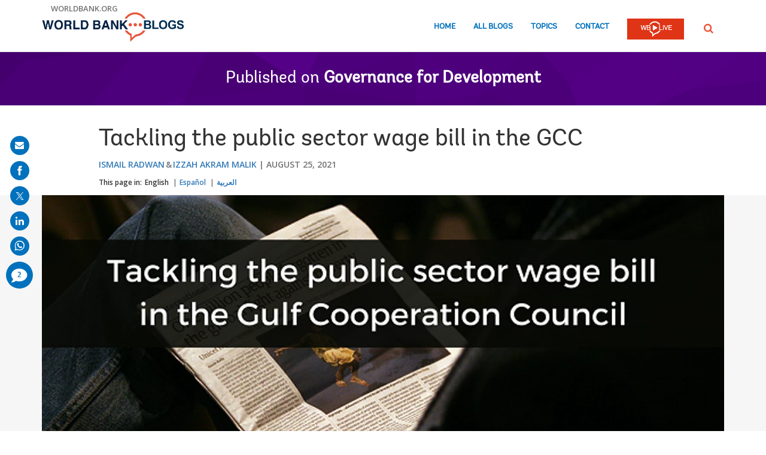

--- FILE ---
content_type: text/html; charset=utf-8
request_url: https://www.google.com/recaptcha/api2/anchor?ar=1&k=6LcKE5EUAAAAAEVpFSyPPX_hg_xnUi5QzliscFVF&co=aHR0cHM6Ly9ibG9ncy53b3JsZGJhbmsub3JnOjQ0Mw..&hl=en&v=N67nZn4AqZkNcbeMu4prBgzg&size=invisible&anchor-ms=20000&execute-ms=30000&cb=nkq9ud9waa0y
body_size: 49498
content:
<!DOCTYPE HTML><html dir="ltr" lang="en"><head><meta http-equiv="Content-Type" content="text/html; charset=UTF-8">
<meta http-equiv="X-UA-Compatible" content="IE=edge">
<title>reCAPTCHA</title>
<style type="text/css">
/* cyrillic-ext */
@font-face {
  font-family: 'Roboto';
  font-style: normal;
  font-weight: 400;
  font-stretch: 100%;
  src: url(//fonts.gstatic.com/s/roboto/v48/KFO7CnqEu92Fr1ME7kSn66aGLdTylUAMa3GUBHMdazTgWw.woff2) format('woff2');
  unicode-range: U+0460-052F, U+1C80-1C8A, U+20B4, U+2DE0-2DFF, U+A640-A69F, U+FE2E-FE2F;
}
/* cyrillic */
@font-face {
  font-family: 'Roboto';
  font-style: normal;
  font-weight: 400;
  font-stretch: 100%;
  src: url(//fonts.gstatic.com/s/roboto/v48/KFO7CnqEu92Fr1ME7kSn66aGLdTylUAMa3iUBHMdazTgWw.woff2) format('woff2');
  unicode-range: U+0301, U+0400-045F, U+0490-0491, U+04B0-04B1, U+2116;
}
/* greek-ext */
@font-face {
  font-family: 'Roboto';
  font-style: normal;
  font-weight: 400;
  font-stretch: 100%;
  src: url(//fonts.gstatic.com/s/roboto/v48/KFO7CnqEu92Fr1ME7kSn66aGLdTylUAMa3CUBHMdazTgWw.woff2) format('woff2');
  unicode-range: U+1F00-1FFF;
}
/* greek */
@font-face {
  font-family: 'Roboto';
  font-style: normal;
  font-weight: 400;
  font-stretch: 100%;
  src: url(//fonts.gstatic.com/s/roboto/v48/KFO7CnqEu92Fr1ME7kSn66aGLdTylUAMa3-UBHMdazTgWw.woff2) format('woff2');
  unicode-range: U+0370-0377, U+037A-037F, U+0384-038A, U+038C, U+038E-03A1, U+03A3-03FF;
}
/* math */
@font-face {
  font-family: 'Roboto';
  font-style: normal;
  font-weight: 400;
  font-stretch: 100%;
  src: url(//fonts.gstatic.com/s/roboto/v48/KFO7CnqEu92Fr1ME7kSn66aGLdTylUAMawCUBHMdazTgWw.woff2) format('woff2');
  unicode-range: U+0302-0303, U+0305, U+0307-0308, U+0310, U+0312, U+0315, U+031A, U+0326-0327, U+032C, U+032F-0330, U+0332-0333, U+0338, U+033A, U+0346, U+034D, U+0391-03A1, U+03A3-03A9, U+03B1-03C9, U+03D1, U+03D5-03D6, U+03F0-03F1, U+03F4-03F5, U+2016-2017, U+2034-2038, U+203C, U+2040, U+2043, U+2047, U+2050, U+2057, U+205F, U+2070-2071, U+2074-208E, U+2090-209C, U+20D0-20DC, U+20E1, U+20E5-20EF, U+2100-2112, U+2114-2115, U+2117-2121, U+2123-214F, U+2190, U+2192, U+2194-21AE, U+21B0-21E5, U+21F1-21F2, U+21F4-2211, U+2213-2214, U+2216-22FF, U+2308-230B, U+2310, U+2319, U+231C-2321, U+2336-237A, U+237C, U+2395, U+239B-23B7, U+23D0, U+23DC-23E1, U+2474-2475, U+25AF, U+25B3, U+25B7, U+25BD, U+25C1, U+25CA, U+25CC, U+25FB, U+266D-266F, U+27C0-27FF, U+2900-2AFF, U+2B0E-2B11, U+2B30-2B4C, U+2BFE, U+3030, U+FF5B, U+FF5D, U+1D400-1D7FF, U+1EE00-1EEFF;
}
/* symbols */
@font-face {
  font-family: 'Roboto';
  font-style: normal;
  font-weight: 400;
  font-stretch: 100%;
  src: url(//fonts.gstatic.com/s/roboto/v48/KFO7CnqEu92Fr1ME7kSn66aGLdTylUAMaxKUBHMdazTgWw.woff2) format('woff2');
  unicode-range: U+0001-000C, U+000E-001F, U+007F-009F, U+20DD-20E0, U+20E2-20E4, U+2150-218F, U+2190, U+2192, U+2194-2199, U+21AF, U+21E6-21F0, U+21F3, U+2218-2219, U+2299, U+22C4-22C6, U+2300-243F, U+2440-244A, U+2460-24FF, U+25A0-27BF, U+2800-28FF, U+2921-2922, U+2981, U+29BF, U+29EB, U+2B00-2BFF, U+4DC0-4DFF, U+FFF9-FFFB, U+10140-1018E, U+10190-1019C, U+101A0, U+101D0-101FD, U+102E0-102FB, U+10E60-10E7E, U+1D2C0-1D2D3, U+1D2E0-1D37F, U+1F000-1F0FF, U+1F100-1F1AD, U+1F1E6-1F1FF, U+1F30D-1F30F, U+1F315, U+1F31C, U+1F31E, U+1F320-1F32C, U+1F336, U+1F378, U+1F37D, U+1F382, U+1F393-1F39F, U+1F3A7-1F3A8, U+1F3AC-1F3AF, U+1F3C2, U+1F3C4-1F3C6, U+1F3CA-1F3CE, U+1F3D4-1F3E0, U+1F3ED, U+1F3F1-1F3F3, U+1F3F5-1F3F7, U+1F408, U+1F415, U+1F41F, U+1F426, U+1F43F, U+1F441-1F442, U+1F444, U+1F446-1F449, U+1F44C-1F44E, U+1F453, U+1F46A, U+1F47D, U+1F4A3, U+1F4B0, U+1F4B3, U+1F4B9, U+1F4BB, U+1F4BF, U+1F4C8-1F4CB, U+1F4D6, U+1F4DA, U+1F4DF, U+1F4E3-1F4E6, U+1F4EA-1F4ED, U+1F4F7, U+1F4F9-1F4FB, U+1F4FD-1F4FE, U+1F503, U+1F507-1F50B, U+1F50D, U+1F512-1F513, U+1F53E-1F54A, U+1F54F-1F5FA, U+1F610, U+1F650-1F67F, U+1F687, U+1F68D, U+1F691, U+1F694, U+1F698, U+1F6AD, U+1F6B2, U+1F6B9-1F6BA, U+1F6BC, U+1F6C6-1F6CF, U+1F6D3-1F6D7, U+1F6E0-1F6EA, U+1F6F0-1F6F3, U+1F6F7-1F6FC, U+1F700-1F7FF, U+1F800-1F80B, U+1F810-1F847, U+1F850-1F859, U+1F860-1F887, U+1F890-1F8AD, U+1F8B0-1F8BB, U+1F8C0-1F8C1, U+1F900-1F90B, U+1F93B, U+1F946, U+1F984, U+1F996, U+1F9E9, U+1FA00-1FA6F, U+1FA70-1FA7C, U+1FA80-1FA89, U+1FA8F-1FAC6, U+1FACE-1FADC, U+1FADF-1FAE9, U+1FAF0-1FAF8, U+1FB00-1FBFF;
}
/* vietnamese */
@font-face {
  font-family: 'Roboto';
  font-style: normal;
  font-weight: 400;
  font-stretch: 100%;
  src: url(//fonts.gstatic.com/s/roboto/v48/KFO7CnqEu92Fr1ME7kSn66aGLdTylUAMa3OUBHMdazTgWw.woff2) format('woff2');
  unicode-range: U+0102-0103, U+0110-0111, U+0128-0129, U+0168-0169, U+01A0-01A1, U+01AF-01B0, U+0300-0301, U+0303-0304, U+0308-0309, U+0323, U+0329, U+1EA0-1EF9, U+20AB;
}
/* latin-ext */
@font-face {
  font-family: 'Roboto';
  font-style: normal;
  font-weight: 400;
  font-stretch: 100%;
  src: url(//fonts.gstatic.com/s/roboto/v48/KFO7CnqEu92Fr1ME7kSn66aGLdTylUAMa3KUBHMdazTgWw.woff2) format('woff2');
  unicode-range: U+0100-02BA, U+02BD-02C5, U+02C7-02CC, U+02CE-02D7, U+02DD-02FF, U+0304, U+0308, U+0329, U+1D00-1DBF, U+1E00-1E9F, U+1EF2-1EFF, U+2020, U+20A0-20AB, U+20AD-20C0, U+2113, U+2C60-2C7F, U+A720-A7FF;
}
/* latin */
@font-face {
  font-family: 'Roboto';
  font-style: normal;
  font-weight: 400;
  font-stretch: 100%;
  src: url(//fonts.gstatic.com/s/roboto/v48/KFO7CnqEu92Fr1ME7kSn66aGLdTylUAMa3yUBHMdazQ.woff2) format('woff2');
  unicode-range: U+0000-00FF, U+0131, U+0152-0153, U+02BB-02BC, U+02C6, U+02DA, U+02DC, U+0304, U+0308, U+0329, U+2000-206F, U+20AC, U+2122, U+2191, U+2193, U+2212, U+2215, U+FEFF, U+FFFD;
}
/* cyrillic-ext */
@font-face {
  font-family: 'Roboto';
  font-style: normal;
  font-weight: 500;
  font-stretch: 100%;
  src: url(//fonts.gstatic.com/s/roboto/v48/KFO7CnqEu92Fr1ME7kSn66aGLdTylUAMa3GUBHMdazTgWw.woff2) format('woff2');
  unicode-range: U+0460-052F, U+1C80-1C8A, U+20B4, U+2DE0-2DFF, U+A640-A69F, U+FE2E-FE2F;
}
/* cyrillic */
@font-face {
  font-family: 'Roboto';
  font-style: normal;
  font-weight: 500;
  font-stretch: 100%;
  src: url(//fonts.gstatic.com/s/roboto/v48/KFO7CnqEu92Fr1ME7kSn66aGLdTylUAMa3iUBHMdazTgWw.woff2) format('woff2');
  unicode-range: U+0301, U+0400-045F, U+0490-0491, U+04B0-04B1, U+2116;
}
/* greek-ext */
@font-face {
  font-family: 'Roboto';
  font-style: normal;
  font-weight: 500;
  font-stretch: 100%;
  src: url(//fonts.gstatic.com/s/roboto/v48/KFO7CnqEu92Fr1ME7kSn66aGLdTylUAMa3CUBHMdazTgWw.woff2) format('woff2');
  unicode-range: U+1F00-1FFF;
}
/* greek */
@font-face {
  font-family: 'Roboto';
  font-style: normal;
  font-weight: 500;
  font-stretch: 100%;
  src: url(//fonts.gstatic.com/s/roboto/v48/KFO7CnqEu92Fr1ME7kSn66aGLdTylUAMa3-UBHMdazTgWw.woff2) format('woff2');
  unicode-range: U+0370-0377, U+037A-037F, U+0384-038A, U+038C, U+038E-03A1, U+03A3-03FF;
}
/* math */
@font-face {
  font-family: 'Roboto';
  font-style: normal;
  font-weight: 500;
  font-stretch: 100%;
  src: url(//fonts.gstatic.com/s/roboto/v48/KFO7CnqEu92Fr1ME7kSn66aGLdTylUAMawCUBHMdazTgWw.woff2) format('woff2');
  unicode-range: U+0302-0303, U+0305, U+0307-0308, U+0310, U+0312, U+0315, U+031A, U+0326-0327, U+032C, U+032F-0330, U+0332-0333, U+0338, U+033A, U+0346, U+034D, U+0391-03A1, U+03A3-03A9, U+03B1-03C9, U+03D1, U+03D5-03D6, U+03F0-03F1, U+03F4-03F5, U+2016-2017, U+2034-2038, U+203C, U+2040, U+2043, U+2047, U+2050, U+2057, U+205F, U+2070-2071, U+2074-208E, U+2090-209C, U+20D0-20DC, U+20E1, U+20E5-20EF, U+2100-2112, U+2114-2115, U+2117-2121, U+2123-214F, U+2190, U+2192, U+2194-21AE, U+21B0-21E5, U+21F1-21F2, U+21F4-2211, U+2213-2214, U+2216-22FF, U+2308-230B, U+2310, U+2319, U+231C-2321, U+2336-237A, U+237C, U+2395, U+239B-23B7, U+23D0, U+23DC-23E1, U+2474-2475, U+25AF, U+25B3, U+25B7, U+25BD, U+25C1, U+25CA, U+25CC, U+25FB, U+266D-266F, U+27C0-27FF, U+2900-2AFF, U+2B0E-2B11, U+2B30-2B4C, U+2BFE, U+3030, U+FF5B, U+FF5D, U+1D400-1D7FF, U+1EE00-1EEFF;
}
/* symbols */
@font-face {
  font-family: 'Roboto';
  font-style: normal;
  font-weight: 500;
  font-stretch: 100%;
  src: url(//fonts.gstatic.com/s/roboto/v48/KFO7CnqEu92Fr1ME7kSn66aGLdTylUAMaxKUBHMdazTgWw.woff2) format('woff2');
  unicode-range: U+0001-000C, U+000E-001F, U+007F-009F, U+20DD-20E0, U+20E2-20E4, U+2150-218F, U+2190, U+2192, U+2194-2199, U+21AF, U+21E6-21F0, U+21F3, U+2218-2219, U+2299, U+22C4-22C6, U+2300-243F, U+2440-244A, U+2460-24FF, U+25A0-27BF, U+2800-28FF, U+2921-2922, U+2981, U+29BF, U+29EB, U+2B00-2BFF, U+4DC0-4DFF, U+FFF9-FFFB, U+10140-1018E, U+10190-1019C, U+101A0, U+101D0-101FD, U+102E0-102FB, U+10E60-10E7E, U+1D2C0-1D2D3, U+1D2E0-1D37F, U+1F000-1F0FF, U+1F100-1F1AD, U+1F1E6-1F1FF, U+1F30D-1F30F, U+1F315, U+1F31C, U+1F31E, U+1F320-1F32C, U+1F336, U+1F378, U+1F37D, U+1F382, U+1F393-1F39F, U+1F3A7-1F3A8, U+1F3AC-1F3AF, U+1F3C2, U+1F3C4-1F3C6, U+1F3CA-1F3CE, U+1F3D4-1F3E0, U+1F3ED, U+1F3F1-1F3F3, U+1F3F5-1F3F7, U+1F408, U+1F415, U+1F41F, U+1F426, U+1F43F, U+1F441-1F442, U+1F444, U+1F446-1F449, U+1F44C-1F44E, U+1F453, U+1F46A, U+1F47D, U+1F4A3, U+1F4B0, U+1F4B3, U+1F4B9, U+1F4BB, U+1F4BF, U+1F4C8-1F4CB, U+1F4D6, U+1F4DA, U+1F4DF, U+1F4E3-1F4E6, U+1F4EA-1F4ED, U+1F4F7, U+1F4F9-1F4FB, U+1F4FD-1F4FE, U+1F503, U+1F507-1F50B, U+1F50D, U+1F512-1F513, U+1F53E-1F54A, U+1F54F-1F5FA, U+1F610, U+1F650-1F67F, U+1F687, U+1F68D, U+1F691, U+1F694, U+1F698, U+1F6AD, U+1F6B2, U+1F6B9-1F6BA, U+1F6BC, U+1F6C6-1F6CF, U+1F6D3-1F6D7, U+1F6E0-1F6EA, U+1F6F0-1F6F3, U+1F6F7-1F6FC, U+1F700-1F7FF, U+1F800-1F80B, U+1F810-1F847, U+1F850-1F859, U+1F860-1F887, U+1F890-1F8AD, U+1F8B0-1F8BB, U+1F8C0-1F8C1, U+1F900-1F90B, U+1F93B, U+1F946, U+1F984, U+1F996, U+1F9E9, U+1FA00-1FA6F, U+1FA70-1FA7C, U+1FA80-1FA89, U+1FA8F-1FAC6, U+1FACE-1FADC, U+1FADF-1FAE9, U+1FAF0-1FAF8, U+1FB00-1FBFF;
}
/* vietnamese */
@font-face {
  font-family: 'Roboto';
  font-style: normal;
  font-weight: 500;
  font-stretch: 100%;
  src: url(//fonts.gstatic.com/s/roboto/v48/KFO7CnqEu92Fr1ME7kSn66aGLdTylUAMa3OUBHMdazTgWw.woff2) format('woff2');
  unicode-range: U+0102-0103, U+0110-0111, U+0128-0129, U+0168-0169, U+01A0-01A1, U+01AF-01B0, U+0300-0301, U+0303-0304, U+0308-0309, U+0323, U+0329, U+1EA0-1EF9, U+20AB;
}
/* latin-ext */
@font-face {
  font-family: 'Roboto';
  font-style: normal;
  font-weight: 500;
  font-stretch: 100%;
  src: url(//fonts.gstatic.com/s/roboto/v48/KFO7CnqEu92Fr1ME7kSn66aGLdTylUAMa3KUBHMdazTgWw.woff2) format('woff2');
  unicode-range: U+0100-02BA, U+02BD-02C5, U+02C7-02CC, U+02CE-02D7, U+02DD-02FF, U+0304, U+0308, U+0329, U+1D00-1DBF, U+1E00-1E9F, U+1EF2-1EFF, U+2020, U+20A0-20AB, U+20AD-20C0, U+2113, U+2C60-2C7F, U+A720-A7FF;
}
/* latin */
@font-face {
  font-family: 'Roboto';
  font-style: normal;
  font-weight: 500;
  font-stretch: 100%;
  src: url(//fonts.gstatic.com/s/roboto/v48/KFO7CnqEu92Fr1ME7kSn66aGLdTylUAMa3yUBHMdazQ.woff2) format('woff2');
  unicode-range: U+0000-00FF, U+0131, U+0152-0153, U+02BB-02BC, U+02C6, U+02DA, U+02DC, U+0304, U+0308, U+0329, U+2000-206F, U+20AC, U+2122, U+2191, U+2193, U+2212, U+2215, U+FEFF, U+FFFD;
}
/* cyrillic-ext */
@font-face {
  font-family: 'Roboto';
  font-style: normal;
  font-weight: 900;
  font-stretch: 100%;
  src: url(//fonts.gstatic.com/s/roboto/v48/KFO7CnqEu92Fr1ME7kSn66aGLdTylUAMa3GUBHMdazTgWw.woff2) format('woff2');
  unicode-range: U+0460-052F, U+1C80-1C8A, U+20B4, U+2DE0-2DFF, U+A640-A69F, U+FE2E-FE2F;
}
/* cyrillic */
@font-face {
  font-family: 'Roboto';
  font-style: normal;
  font-weight: 900;
  font-stretch: 100%;
  src: url(//fonts.gstatic.com/s/roboto/v48/KFO7CnqEu92Fr1ME7kSn66aGLdTylUAMa3iUBHMdazTgWw.woff2) format('woff2');
  unicode-range: U+0301, U+0400-045F, U+0490-0491, U+04B0-04B1, U+2116;
}
/* greek-ext */
@font-face {
  font-family: 'Roboto';
  font-style: normal;
  font-weight: 900;
  font-stretch: 100%;
  src: url(//fonts.gstatic.com/s/roboto/v48/KFO7CnqEu92Fr1ME7kSn66aGLdTylUAMa3CUBHMdazTgWw.woff2) format('woff2');
  unicode-range: U+1F00-1FFF;
}
/* greek */
@font-face {
  font-family: 'Roboto';
  font-style: normal;
  font-weight: 900;
  font-stretch: 100%;
  src: url(//fonts.gstatic.com/s/roboto/v48/KFO7CnqEu92Fr1ME7kSn66aGLdTylUAMa3-UBHMdazTgWw.woff2) format('woff2');
  unicode-range: U+0370-0377, U+037A-037F, U+0384-038A, U+038C, U+038E-03A1, U+03A3-03FF;
}
/* math */
@font-face {
  font-family: 'Roboto';
  font-style: normal;
  font-weight: 900;
  font-stretch: 100%;
  src: url(//fonts.gstatic.com/s/roboto/v48/KFO7CnqEu92Fr1ME7kSn66aGLdTylUAMawCUBHMdazTgWw.woff2) format('woff2');
  unicode-range: U+0302-0303, U+0305, U+0307-0308, U+0310, U+0312, U+0315, U+031A, U+0326-0327, U+032C, U+032F-0330, U+0332-0333, U+0338, U+033A, U+0346, U+034D, U+0391-03A1, U+03A3-03A9, U+03B1-03C9, U+03D1, U+03D5-03D6, U+03F0-03F1, U+03F4-03F5, U+2016-2017, U+2034-2038, U+203C, U+2040, U+2043, U+2047, U+2050, U+2057, U+205F, U+2070-2071, U+2074-208E, U+2090-209C, U+20D0-20DC, U+20E1, U+20E5-20EF, U+2100-2112, U+2114-2115, U+2117-2121, U+2123-214F, U+2190, U+2192, U+2194-21AE, U+21B0-21E5, U+21F1-21F2, U+21F4-2211, U+2213-2214, U+2216-22FF, U+2308-230B, U+2310, U+2319, U+231C-2321, U+2336-237A, U+237C, U+2395, U+239B-23B7, U+23D0, U+23DC-23E1, U+2474-2475, U+25AF, U+25B3, U+25B7, U+25BD, U+25C1, U+25CA, U+25CC, U+25FB, U+266D-266F, U+27C0-27FF, U+2900-2AFF, U+2B0E-2B11, U+2B30-2B4C, U+2BFE, U+3030, U+FF5B, U+FF5D, U+1D400-1D7FF, U+1EE00-1EEFF;
}
/* symbols */
@font-face {
  font-family: 'Roboto';
  font-style: normal;
  font-weight: 900;
  font-stretch: 100%;
  src: url(//fonts.gstatic.com/s/roboto/v48/KFO7CnqEu92Fr1ME7kSn66aGLdTylUAMaxKUBHMdazTgWw.woff2) format('woff2');
  unicode-range: U+0001-000C, U+000E-001F, U+007F-009F, U+20DD-20E0, U+20E2-20E4, U+2150-218F, U+2190, U+2192, U+2194-2199, U+21AF, U+21E6-21F0, U+21F3, U+2218-2219, U+2299, U+22C4-22C6, U+2300-243F, U+2440-244A, U+2460-24FF, U+25A0-27BF, U+2800-28FF, U+2921-2922, U+2981, U+29BF, U+29EB, U+2B00-2BFF, U+4DC0-4DFF, U+FFF9-FFFB, U+10140-1018E, U+10190-1019C, U+101A0, U+101D0-101FD, U+102E0-102FB, U+10E60-10E7E, U+1D2C0-1D2D3, U+1D2E0-1D37F, U+1F000-1F0FF, U+1F100-1F1AD, U+1F1E6-1F1FF, U+1F30D-1F30F, U+1F315, U+1F31C, U+1F31E, U+1F320-1F32C, U+1F336, U+1F378, U+1F37D, U+1F382, U+1F393-1F39F, U+1F3A7-1F3A8, U+1F3AC-1F3AF, U+1F3C2, U+1F3C4-1F3C6, U+1F3CA-1F3CE, U+1F3D4-1F3E0, U+1F3ED, U+1F3F1-1F3F3, U+1F3F5-1F3F7, U+1F408, U+1F415, U+1F41F, U+1F426, U+1F43F, U+1F441-1F442, U+1F444, U+1F446-1F449, U+1F44C-1F44E, U+1F453, U+1F46A, U+1F47D, U+1F4A3, U+1F4B0, U+1F4B3, U+1F4B9, U+1F4BB, U+1F4BF, U+1F4C8-1F4CB, U+1F4D6, U+1F4DA, U+1F4DF, U+1F4E3-1F4E6, U+1F4EA-1F4ED, U+1F4F7, U+1F4F9-1F4FB, U+1F4FD-1F4FE, U+1F503, U+1F507-1F50B, U+1F50D, U+1F512-1F513, U+1F53E-1F54A, U+1F54F-1F5FA, U+1F610, U+1F650-1F67F, U+1F687, U+1F68D, U+1F691, U+1F694, U+1F698, U+1F6AD, U+1F6B2, U+1F6B9-1F6BA, U+1F6BC, U+1F6C6-1F6CF, U+1F6D3-1F6D7, U+1F6E0-1F6EA, U+1F6F0-1F6F3, U+1F6F7-1F6FC, U+1F700-1F7FF, U+1F800-1F80B, U+1F810-1F847, U+1F850-1F859, U+1F860-1F887, U+1F890-1F8AD, U+1F8B0-1F8BB, U+1F8C0-1F8C1, U+1F900-1F90B, U+1F93B, U+1F946, U+1F984, U+1F996, U+1F9E9, U+1FA00-1FA6F, U+1FA70-1FA7C, U+1FA80-1FA89, U+1FA8F-1FAC6, U+1FACE-1FADC, U+1FADF-1FAE9, U+1FAF0-1FAF8, U+1FB00-1FBFF;
}
/* vietnamese */
@font-face {
  font-family: 'Roboto';
  font-style: normal;
  font-weight: 900;
  font-stretch: 100%;
  src: url(//fonts.gstatic.com/s/roboto/v48/KFO7CnqEu92Fr1ME7kSn66aGLdTylUAMa3OUBHMdazTgWw.woff2) format('woff2');
  unicode-range: U+0102-0103, U+0110-0111, U+0128-0129, U+0168-0169, U+01A0-01A1, U+01AF-01B0, U+0300-0301, U+0303-0304, U+0308-0309, U+0323, U+0329, U+1EA0-1EF9, U+20AB;
}
/* latin-ext */
@font-face {
  font-family: 'Roboto';
  font-style: normal;
  font-weight: 900;
  font-stretch: 100%;
  src: url(//fonts.gstatic.com/s/roboto/v48/KFO7CnqEu92Fr1ME7kSn66aGLdTylUAMa3KUBHMdazTgWw.woff2) format('woff2');
  unicode-range: U+0100-02BA, U+02BD-02C5, U+02C7-02CC, U+02CE-02D7, U+02DD-02FF, U+0304, U+0308, U+0329, U+1D00-1DBF, U+1E00-1E9F, U+1EF2-1EFF, U+2020, U+20A0-20AB, U+20AD-20C0, U+2113, U+2C60-2C7F, U+A720-A7FF;
}
/* latin */
@font-face {
  font-family: 'Roboto';
  font-style: normal;
  font-weight: 900;
  font-stretch: 100%;
  src: url(//fonts.gstatic.com/s/roboto/v48/KFO7CnqEu92Fr1ME7kSn66aGLdTylUAMa3yUBHMdazQ.woff2) format('woff2');
  unicode-range: U+0000-00FF, U+0131, U+0152-0153, U+02BB-02BC, U+02C6, U+02DA, U+02DC, U+0304, U+0308, U+0329, U+2000-206F, U+20AC, U+2122, U+2191, U+2193, U+2212, U+2215, U+FEFF, U+FFFD;
}

</style>
<link rel="stylesheet" type="text/css" href="https://www.gstatic.com/recaptcha/releases/N67nZn4AqZkNcbeMu4prBgzg/styles__ltr.css">
<script nonce="XDEcxmpJlkk-i3WIAg56Ng" type="text/javascript">window['__recaptcha_api'] = 'https://www.google.com/recaptcha/api2/';</script>
<script type="text/javascript" src="https://www.gstatic.com/recaptcha/releases/N67nZn4AqZkNcbeMu4prBgzg/recaptcha__en.js" nonce="XDEcxmpJlkk-i3WIAg56Ng">
      
    </script></head>
<body><div id="rc-anchor-alert" class="rc-anchor-alert"></div>
<input type="hidden" id="recaptcha-token" value="[base64]">
<script type="text/javascript" nonce="XDEcxmpJlkk-i3WIAg56Ng">
      recaptcha.anchor.Main.init("[\x22ainput\x22,[\x22bgdata\x22,\x22\x22,\[base64]/[base64]/[base64]/ZyhXLGgpOnEoW04sMjEsbF0sVywwKSxoKSxmYWxzZSxmYWxzZSl9Y2F0Y2goayl7RygzNTgsVyk/[base64]/[base64]/[base64]/[base64]/[base64]/[base64]/[base64]/bmV3IEJbT10oRFswXSk6dz09Mj9uZXcgQltPXShEWzBdLERbMV0pOnc9PTM/bmV3IEJbT10oRFswXSxEWzFdLERbMl0pOnc9PTQ/[base64]/[base64]/[base64]/[base64]/[base64]\\u003d\x22,\[base64]\\u003d\\u003d\x22,\x22eBVAw44DwpPDlMO0wp1aT08kw4MNSHTDg8KuVz4DeFloXlZtbBppwrFKwrLCsgY5w54Sw48qwr0ew7Y1w5Mkwq85w53DsATClxlWw7rDuWlVAzgaQnQHwrF9P28NS2fCusOHw7/[base64]/Dk8O+w6zDisK3w77DsR4FK0gWH8O/TRLDuiDCrmEUUn4VTMOSw7/DkMKnc8KUw5wvA8KjIsK9wrAIwrIRbMK8w70Qwo7CnHAyUXYKwqHCvUzDg8K0NUzCjsKwwrE/wr3Ctw/DvjQhw4I0BMKLwrQCwpMmIF7CgMKxw70mwpLDrCnCi3RsFlfDuMO4Jw4swpkqwoxOcTTDswPDusKZw5oIw6nDj08tw7UmwrFpJnfCp8K+woAIwrsGwpRaw5plw4xuwpEacg8xwqvCuQ3DiMKTwobDrmogA8Kmw6/[base64]/Di8O0wrYSw6JbLGNPw7PCoCEPWcObwpMTwpLCgcKrH1U/w7bDiCxtwo7DgQZ6EHPCqX/Dh8OEVktxw4DDosO+w7YCwrDDu1/CvHTCr17DhGInBSLCl8Kkw7tvN8KNGy5Iw70rw7EuwqjDhB8UEsOOw7HDnMK+wpnDtsKlNsKPJcOZD8OYf8K+FsKPw7nClcOhQMKif2Nawq/CtsKxF8KHWcO1Zi/DsBvCt8OcworDgcOlAjJZw6TDoMOBwqlew7/CmcOuwq/[base64]/DiHXDmMKow54TcsKxCVzChjUzwr/[base64]/Ds03CoG4sw5EGKcOpZMO0w6/ClijDg0oqKsObwoVLTcOHw4HDlMKcwrpXdz8wwrTCsMO+fzhAfgnCuTw5QcOtXcKnD3x9w6rDpzPDvcO7WcOnRsK2JMOhfMKkH8OfwpVvwr5ODDjDqiE3OFfDvHLDhTEywosuBQVFYBYXHhjCtsK2RMOoG8K5w5vDhn/DtRDDhMOywrHDsWxmw6XCqcOew6BfCcKBbsOEwpvCnRjDs1fDuS5UUsKdWGPDkQ5dMsKaw4w3w6l2acKuUG44w4/Ckj5SVzQrw6vDvsKvDQnCpMO6wqrDscOmw64zC0JTwozCqMKgw5FYF8KOw5bDn8KsH8KTw5rCh8KUwobCnmk2G8KSwpZvw4hOM8KbwozCiMKwHQfCscOyfxDCqsKGBBXCq8KewqjDqG3DgxzDs8O/wrVyw5fCq8OqBUzDuQ/CnGLDqcO2wrvCiz/[base64]/[base64]/[base64]/Cjy7DvinDhy4pwpfCksOvZ8Kuw5IFwqZbwp/CrMKJH1NHDwZ9wqXDpsKrw7onw5nCmEzCkDsrKnnCqMK2diXDlMKlLUPDs8K2YVvDsyXDnMOwJxvCmT/DksK1wqlwUsOmW1c4w4cQwqXCg8KywpRKJA4tw5vDhsKffsOAwpTDksKrw64iwopIFgp2fxjDgMKFXV7DrcOlwonCvlzCqTDCnMKMIMOcw6pcwrTDtHBpCVsTw5TCsFPDnsKcw7zCimwxwrYfw7RhYsO1wrjDhMOdFMKmwoB+w7NMw5kBXXpxHRXCtV/[base64]/DgArCscKYwr0EdAl1OTgHwoHCh8KtS8OmB8KfATTDninDs8Kkw7UTwp4FCsOQXht4w5fDm8KAak1uSw7CoMKTTFnDmn9BfsO4RsKAfiAVwoTDk8OKwpLDpTUbUcO/w5LCpcOMw58IwpZAw5dxwpnDq8OlQcO/GMK/wqIewpAtXsK6ckQ+w6XCkBoHw5jChQkAwq3DpFDCmXE8w4PCtMOjwqlIOSHDnMOvwrodFcKDXsK4w6IkF8OvAkACdlPDrcOJVsO7OcO3BSx/TMKlGsOKW2xEDDLDpsOEw5lgBMOhZ00wMHN7w4TCg8OMTnnDvwjDtQfDsw7CkMKEwpc8AMOHwr/CsmnCrcORcVfDmF0XDytRTMKBLsKSWT/DuwVzw5khUgbDi8Kyw6/CjcOGPS9Vw57DvW9iVXnCpsOkw63DtMOYw7jCnsKDw6TDnsOgwrlLVWnCsMKEEXUuJcOYw4kMw4XDvcOZw7DDi3fDiMKuwpDChsKdwo8uesKAD1/DrMKuPMKGHsOAw5TDnS1RwpN+wpgwcsKaEjnDt8K5w5rCn0bDo8OQwrDCnsORTgojw43CvcKbw6rDjGFEw65Gc8KNw7sMIsOKwrh6wrlEfFtbf0bDlzBAOVlCw7pmwpTDtsK3w5XDkwtXwo0WwpU7B3smwqbDucOucMOxXMKGdMKrV1cZwoxIw6nDoF/DjgXDozJjCsKawqVUEsOAwq9Ewr/DgErDhGgGwozDhsOqw5DCiMOfBMOPwpfDrsKwwrppR8KUbihpw7fCr8KXwpPDmkpUHzllQcKsfE7CrsKBYD7DncKSw43DssK4w6HCpcO5FMKsw7TDn8O1TcKQXcKAwpY2J3/CmklAQcKNw6bCmMKQWsObW8Omw6s9D1vCuhXDki9yegxsRxlwMQNRwq8DwqIJwq3CjMO9BcOCw5PDs3xvG28HZMKNbwTDnsK1w6fDosKAKk7CpMO6diTDp8KHASnDgD13wo/[base64]/Cq8KoTRnCil/CpzheF8KVXcKNwohtwrjCtMOVwoTCgcKAwpxrFMOwwowQMsK5w5zDtFrCrMOuw6DClyFTwrDCiHTCv3fCmMOoZ3rDt2xqwrLCjVAWwpzDjsKjw7TDsA/CisOuw6t1wpzDvXbCrcOlLAEQwoXDjjDDq8K3VcKKe8OBagrCk382bMKaWMOAKjLCusOkw6FpLHzDnVgKG8KEwqvDrsKGGsOsfcOHbsOtw43CohLDjQrDosKGTsKLwrRgwoPDpxhuc23Dp0jCp3pSRHd8woLDin/CucOqM2XCu8KmY8K4d8KsaVXDkcKqwqDDlMKVDDvCkXnDsnUkw4jCo8KXwoDCq8K+wrt0GSHCoMKwwpxzOcKIw4/CkwrDrMOMw4vDlkRaVcOQwpIDM8O7wpfDqyIqD1XCphUnw4fDkcOKw4oRAm/CpxNmwqTCpnsNe2XDvHg0fsOCwqs4U8OQand7w7fCicK7w7vDvsOmw6XDq1PDl8OMwr7CgU3DlsOcw5vCjsKiw7RXFyTCmMKJw7/Dk8OMGxA0J1fDn8Ofw7cmWsOCRMOUw6tgUsKlw7tCwpbCtsO3w4jCnsKqwpbCm2TDhi3CsADDicO4SsOIN8OHXMOIwr3DjMOkBX3CjmNnwq4lwpErwqrCnsKXw7otwr7CqSoIcH0hwrcaw6TDiS3Cq299wp/CviV/[base64]/DsytJw5/Coyh1w5hVRkYTw7g9w4Mbw7bClsKNP8O3bCxUw5ErE8O5wpnCgMOYNm7CklJNwqUxw7rDl8O5MkrDtsOzdlnDjsKpworCoMO+w7XCtMKlUMKOBgLDjsK1JcOnwpM0bCnDlsO0w5FwJcK/wpfDlwhUecOZfsK0wrfCs8OINCXDtsOpF8O/w5fDuDLCsiHDr8OeKwg1wqXDlsO1OzgFw742wqd4C8KZwp9ULMOSwpvDkzLCrzYRJ8KVw7/ClSljw7HCgAI4w4Zbw4Fvw6ANBQHCjDXCsmzDo8OlXcONKsK6w4LCtcKvwp41wpXDnMKzF8OTw45mw5dIfBQxOTwUwr7ChMKkLDzDpsKKecKtDMOGK3HCuMOLwpDDqzM0VyPDkMKNTMOTwo0EZhvDg39Kwr3DlzfClH/DtMOIZcOKUXrDuW3Cuw/[base64]/ChFXCi8OqC8KEXnbCksO8wpzDlsKGR17Dl00Vwpwfw7LCmEdwwq4uWSvDhcKaDsO+woPClTYPwq47KRzCsTPCnCs/OcK6CzTDkx/[base64]/DqMOew5PCocO9w5kDw7vClFTDp8K7fV0qw65dwq3DoMOEw77CtMOywog9wpLDhsKiK1XDo2/Cig8mH8OrRcOjGGMlHi3DiVMbwqEwworDlWsNwqkbw5BiCj/Dm8KDwqrDscOGb8OyMcONLX3DkH/DhRTCpMKkd1jCncKGTDoPwpbDoGLDisKvw4DCnhTCjDw6wr9eUMOhMFQxwoIRPSrCssO7w6F7w4lvfC/CqW5nwpMJwqHDq27Dp8KMw7N7EDPDlxLCjMKkK8K5w7Rxw6cYZMOQw7XCgnLDph3DocOdbsOrYk/DtSgCC8OXCC4fw7fCtMO/CAzDs8KXw5ZxTDfDs8KWw7/DnsOYw7JSAGXCigjCm8KOGTxMN8OfNsKSw7HCg8K6Nkl+wqgnw5DCnMOmKMKHGMO9w7E4SiXCrnpONMKdw7xpw6PDscONV8K5wqjDjA9BWUHDmcKDw7/CribDmsOmOMOdKMOXHQ7DpsO0wpjDlsOEwoTCsMKWLhTCsAdswp8mRMK9J8OCaFTChididkEMwqrCmxQldxo8I8K2BMOfwr4DwpMxUMKKGm7DiXrCt8OAak3DgU1sCcKqw4XCnm7DkMO8w797ekTCkcOrworDqAAew4XDrQ7DnsOjwo/[base64]/DgDlvwrgIw7jCtsKGJsKmNwdHwrDCkcOCRiFfwqgUwqlzeSbCrcOEw5gUcsKnwofDiiJ7NsOAwpDDqGtVwq5OC8OYUlvCjm3Cu8Oiw79dw7vCpMKow7/CmsKNc3fCkMKfwrYNa8Oiw4PDgSMUwqwUcTwawpd4w5XDvcOyTAU2w49ww5rDqMK2PMKGw7ZSw4wGA8K5wqgCwrDDiTl+HAUvwr88w57DpMKbwrLCs3FUwq9yw5nDpmDDiMO/wrAmfcO0FQbCqG40c3bCvMOnI8Kvw6xyX2bCuzEXVMOcw43Co8Kdw6zCqcKVwqXDqsOdEAnChMKhWMKQwobCqRBmH8O+wpzDgMKHwqHCrBjCgcOVL3VIZsOcSMKGDwIxI8Oqf1zCr8KpV1cbw6EiIXtawq/DmsKVw5DCvMKfWi1Dw6ETwqoWwofDv3A2wo8wwr7CpMOVXMKEw5LCkwfDg8KrJT1WdMKVw4nCunsBRx3DsVfDiAhOwr3DscKZazLDvUIzCcOXwo3DslfDhsKCwppAw7xGKF0Oe31QwojCuMKJwrxhGV7DoRPDtsOMw7PClQ/[base64]/wokQw7zCnMOJX8Kqw5PDl8OXIMOybMONw78Swr7CmhpxGAnCjDgrRgHCkMObw4/Ch8ODwq3Dg8OYwoTCqgxTw6XDm8OUwqbDlmIQNMO+Jh4wcQPCnizDjk/CgsKzdsOfOBMyIsKcw4EKTcORccOrwpdNR8KrwrnDg8KfwooYTVskdlIhwo7DghY3PMKGYErDjsOIW3XDmi/ChsO2w4svw6PCk8OAwpsZUcKqwrcFwrbClX3CqcOHwqQjesO9TzfDqsOqegtywp1rGTDDg8KFw5TCj8OKwqwbKcKuJRV2w68fwqw3w57DkFRYFsOQw5XCp8K8w4DCvMOIw5LDiT5PwrvCgcOwwqlhIcK4w5ZMw7/DjCbCqcK4wrLDt2ATw7cewqzCsFLDq8KpwqZ7JcOPwrXCosK+VxHCkkIcwpLDpzJ/ecKbwocDTGzDosKkczzCmsO7asKXM8KMNsK2PVLCh8OdwpjDlcKWw4/CuH4Hw7I7w7ZDwpJIR8KywpV0AUHCqsKGf2/CnkAqDQ9jbhbDt8Kbw4/Cq8O7wrbDslfDmhdBNDHCh0ZyEsKXw6LDjcOCwozCpMKoBsOqWnLDpcK5w6grw6NLN8O9eMOpTMKrwrliHVRaNsKIS8O2w7HDh3hJO2/DmcO/PxZAUsK1WcO9NwxxGsK6wqNNw4NMEQ3CpksZwrjDkQJKcBpUw6vDiMKDwrQQLH7CvcO+wrUdThBbw48Ww45XB8OPc2jCvcOowoTDkSUcDsOkwoENwqI8fMKZAMO2wpRuTWtCMMOhwofCthLDn1E5woxFwo/Cm8Kdw7B5XkrCv05Ew4wcwq7DoMKofxkHwrDCl10mLSkxw7TDtsKpQsOVw7vDg8OvwrzDscKmwq9zwr9BFSNiV8K0woPDhxcvw6PDucKWMsKBw73CmMKGwqrDs8Krw6HDj8Kgw7jCqhLDnjDCrcOWwrEkYcO4wr4NYULDk1UzID/[base64]/[base64]/DrCEGfBHClMOuwrHDm8KOw50gIzjCmSnCo10pB3pdwoNuNMO7w6TDocKaw5LDgcOHwp/DrMOmPcKAw7NJNcKneUo6RWzDvMONwoUxw5sdwr8pcsO1woPDkRVfwoEkfn4JwrdPwptVA8KJTsOfw4LCi8Kew7hTw5jDn8ODwrXDrcOSFjbDpBrDuxA9aWhyGBnCvMOKZMKYY8KuEMOuG8KwY8OUCcK3w5PCmCshVMKTSkUGw7TCsx3Cl8O7wp/DrTHCoTMIw58ZwqLCuUdAwrDCpcK5wpHDg0bDn37Csy3DhRIww5/DgXodNMOwaRXDmcK3McKmw4/DkRdMW8K4GE/[base64]/w4XCmMK+GcO5wrfDk1g+wrMewp1+wohNY8Odw6xPC350Ii/DtE3CvMOzw4fCgi/[base64]/wpIdwofCgwzClidLOANpdSbChFLCokLDjTlpQsO/[base64]/VnHCtMKrTsOmW8KGwpHDsMOTwq7CmQHCnk5Gw6bDosK1woJfa8KfKEjDrcOaf0bCvxNyw6xIwpI1BEnCmWd+w6jCmsKvwr5xw50VwqfCo2tNQsKYwrw7woB4woh6dQrCqEbDrStiw7/[base64]/EMKDw6pQw7pcw58kw4Rsw4UIwoRpH3F5UsKCwo0ywoPCtiEKQR0Lw6vCjnoPw5Mhw6I8wrPCusOww5TCrHNAw5o6ecKPIMOGEsK0O8O7FEvCnxNUUwtcwr/CosOyRMOZFCXDosKGYsOUw4NbwpnCgXfCoMKjwr3CtQvDoMK2wpfDkVTCkjjDlcOewoXDmMOADMOdE8OYwqVvG8OPw54Kw6/DssKlVsO3w5vDrlsrw7/DtzUIw5kqwqPCoz4WwqTDvcO+w4tcDcKWf8OJWSrCjlBUSEUOG8Oye8K6w7cYAWrDjw3Ci1XDnsONwoHDvVwuwr3DslHCmhfCpMK/FcO9VsKzwrjDm8OcUcKDw5/[base64]/DksOzbwBdwrLChBcPw7JDR8K+wqEwwocew6UzBMO+w6Azw4whYkpEUcODw5YLwoTCl1EveGrDhyFgwqHCscOrw5JrwqbCkgU0YsOORcKxbX8Qwrsxw7/Dg8ODH8OIwq9Mw5YCUsOnwoJZQBVEYMKFNsKcw4LDgMOBE8O0akvDqXJOOCI9X3V/woPCk8O8HcKuAsOrw4TDgy3ChDXCvh5mwoJnw57DtTxdPhI/aMORfCBNw7nCpGbCt8KQw4dVwrLChcKfwpPChsKRw7YFw53Cq013w6LCosK9w4jClMOuw77DqRYqwoV+w6bDocOnwrXDlWrCvMOQwqhEOQQ7NEPDtF9+eh/[base64]/w4zDuEVswq7DvcO/SUTCrUHCrDnCpg3CjsKmY8KgwrkcJ8KcW8Opw70XRMKuwp5EG8Ogw45fRBbDvcKdVsObwoF1wrJBH8K6wqrDvcOSwp7CnsOcdCB0ZHJwwrYMDH/Dpj9aw5XDgGcHSjjDtsKFElI8GC3Cr8Ozw5MBwqHCt27DjivDlBHCgcKBVWM4aWYKOVw4RcKfwrVLAQQPUsOCVsKLKMOYwohgeAorEzJ5wpLDnMOxRH5gQh/[base64]/w59uKBYhGidZccOnw4kXbnoqw6pddMKvwr7DvMOFLjHDuMKWw7hodB/ClDARwpNdwrFDMcOdwrTCuzMsa8Osw6UKwpbDuBPCkMOcF8KVO8O0XUvCuzPDpsORwrbCsDUuUcO8w5nCjMOkNF7Do8OpwrM8wobDlMOKEsONw4DCvsKNwrvCvMOhw7XCmcOwZ8O5w5/DoV5mH2nCksK4w47DoMO9DiIdEcKbeV99woN1w7zDlcOVwq7CpnjCq1Avw5l0LcKkHMOkRsKDwoY5w6bCoHIcw6MGw4LCssK1w7g2w4tAwqbDmsKKaA8Ewp9DM8K8RMOedsOxHSnClyUGTsOZwqjDksOgwr8Awo0ew7pJwrplw780bEPCjC1RSB/[base64]/[base64]/[base64]/RMKdKzUsw542X8KfYMKbeAxrXMKawo/CgTnDhQ1Uw7QLC8K6w6vDp8Oyw55bXMKywo/[base64]/[base64]/Ds13Cu3TDsCjCsMOQADh3wpBlw6rDv8KNwrHDt0XChcOgw7fDncKhenTCiDDDvcKwO8Kcd8KUBsKvU8KNw4rDncKCw5ZJXlfCsy/[base64]/CiEHChcOiw4Jaw67Dp8KpXsKWGSvDt8OIHmPDj8OBwrvCgcKRw6l3w5/DhsOZUcKhEcOcZ2rDnMKNfMKvw45Gcz9Dw7vDvMOTLHsYRcOaw7siwqzCoMOXCsOHw6osw78SYldow5pXw7BACDNCw6InwpPCncKfwoXCi8O7E3fDp1jDucOXw50/wpdwwooJwpw8w6V9w6rDjsO8fsOQQMOrcD44wozDn8Ktw47Cp8OgwqVvw4DCn8OgcDsmFsKHJsOCPXEowqTDo8OdGcOCeTQpw4vCpFjCvXIBIMKuTTx7wp/CgMOZw7/Dvkp5wrEowqDCtlDCgi/Dv8OywqDCuztudMK4wo7CkwbCsBwVw4UnwqbDgcK/[base64]/CnEZjNnrDpsOJGHfCrnbDlsOyKB9hDzzDs0HCnMKUIkvDrxPDgcKtC8Kfw75JwqvDlcOjw5J2w4jDklJhwqzDp0/CrDjDj8KJw6MmSwLCj8K2w6PChy3CscKpIcONwrc1f8ONFWXDocK6wrzDmB/Drlx7wrdZPk86dn8vwq8awqnCkz5fGcK+w4daUMK/[base64]/wrM3YirCq0NFwrNXw5lQwqfCrHvDqMOLwoPDjgDDkXlow5XDg8OhUcK2NmHDusKcw4UwwrfCpTIqd8KAFcKVwr9Bwq0EwqRsMcKXVBEpwo/Dm8Kiw6TCsEfDnsKowpgfwo8PQmIFw70wJHdnbcKfwpnDqiXCu8O4MsOSwoJlw7fDmTdswo7DosKUwrZHL8OTY8KtwoVsw4vDv8KaB8K7c1IBw453worCmcOtG8OJwpjCmsK7wrLChApaDsKjw5kASQNqw6XCnUnDozDCjcK3VQLClH/CicOlKCZScTIqUsKlw4RdwpV7Kg3DknRBwpDCjAJkwqrCpXPDiMOreQ9Nw55Ja2o5w6pWRsKzasKXw4FgIcOKOgDDrHVcOULDgcKRJ8OvSkQIEwDDi8OxHX7Cn0TClWXDlm4MwqjDg8OQJ8OBw7bChcKyw7DDnnJ9w4LCkXLCowzCoy4gw6o/w7zCv8KAwp3DqcKYR8Kaw6bDtcOfwpDDmUFQbh/Ck8KrasKQw5xZYmE6w7tdBRLDgMOJw5rDmsOeGWfCmXzDsmbCn8O8wp4MEx/DmMOYwq9Cw5nDtR0DLsKlwrI2IwXCt2RDwpzCvsOJFcOSSsKHw6QpTcOiw5HDksOmwrhGYcKKw6nDuS47csODwpHDiXLDnsK2f0ViQcOCMsK4w51YLsKpwqZwAmoXwqg1wocZw5LCgD/[base64]/HcKbPsKQR8Oww4jDksOiw7R3wr7CphNhw546w7fDjsOYSMKxT0oewp7Dpj9GahJJcCNjw50EQsK0w5bDoznCh0zCpmN7NsOjKcOSw7/DnsKbBRbDpcKpBFvDhMOQGsOpFAsZAsO9wqbDh8KywrzCnV7DsMO2E8KTwrvCqsK5fcKZAMKow6VgSWMHwpHCrGHCo8OZbWvDllrCmUsfw6DDihlhLsKfwpLCh2vChTF/woU/[base64]/w4d3VcK8wqnCpFZDw5ZaVMKRwplBw4ICbw93wpkrHRElNxPClcK2w7s/w6/[base64]/w6tdwrF0cTbDm8K3ak3CtBBPwrhmcMKzwq3CkcKfw6/Dq8Ozw5Zxwp8qw5/DvcK2CcKIwpnDs2xES1PCgMOAwpREw5Y+w4gjwp3CsCM0fx9lIk1XSMOSX8ODWcKFwoPCqsKhRcO3w7pmwoVTw504KAXCng8SC1jCvRbCtcOVw4jCuXBLRcOBw4zCvcKpaMOLw4DCpVZsw57CgHUGw5lUIMKmFmHConVUYsO3LsKMW8K7w7M3w5kAcMO/w7rCl8OQVwXDgcKTw4DCnsK/w7lXwp19VFNJwojDpmAkNcK7WsKyU8Ozw7sPXjjCl3tLHGICwq3CisKpw7oxTcKSDAxIOBhgYsOaDDk9I8OqdMOHFXUyfsKxwpjCiMOvwp7ClcKpcgnCqsKLwrrCn3Q7w49DwprDrD7DiD7DqcOqw4jCuxwuADFzwogMfhDDi1/Cp0RFD1NtI8KUc8KqwonCuUEdMQ3Cu8Kxw4XDhxjDjMKYw5rDkSxHw4YYS8OJFgpLUcOGbMOSwrHCoifClHkLDXXCs8K+Bzxyd0Zkw6TCm8OHLsOPwpMew68oRXhxbcObXcKMwr3CpcKcbcKAwqoywoTCoC3DucOSw77Dsg4/w4lGw5HCrsOodmoJM8KfJsO/R8KCwol4wqwxdhHDn3YrW8KowoA5w4TDlDTDoyLDhBvDuMO3wofCiMOySTk5V8Ojw5HDrcKtw7/[base64]/ShHCpGvCvk5mw7HCrMKXQyvDj3NGKXDCvcKzacOJwrVLw6/DvsORHTBMBcOrP0dCcsO6WV7DoiUpw6fCkGtgwrTDhQzCvRg8wrkmwoXDoMKlwobCql19bsOwQ8OOWxVaUmXDrRHCi8K0w4HDtCxIw7LDpsKaOMKsDcOgWsKbwpDCoW7DicOEw5tpw6xoworCu3/CgD8QP8Oww7nCocKkwqA5Q8ODwoTCmcOqHxXDjgfDlxvDh3ctMkjDicOnwrxXPz/[base64]/DoMOLw4FYE1rCosOEwqZCw7bDuMOYdHpnXcKMw5Juw6/DoMO7O8Kvw7zCvMKXw5ZrXWA1wo/CkCrCn8Kuwq3Cp8KVB8OQwqjCgCtfw7bCllUtwrHCknI2wo8DwozDmH8WwqoHw4fDisOpeTjDtW7CqyzDuD0pwqHDjE3DoEfDmxjCocOuw5DCswJNQcOawp/[base64]/QzDCpUEgGnZ0w7F0w7DDnsOaYj0Fw4s8OAs9eA8PBijDo8KhwpLDrFHDsRQQAg1LwoXDhW3Dvy7CqcKVIAjDmMKHYz/CoMK6OhU9EhBYLmhEFGrDuj5xwogcwooLFMK/[base64]/ZgMbwqTCnGXChMKxwpQnIMKuwpTCr8KCKgTDmsKPSmnDnyQpwrzCuTwHw4BFwpMtw4h8w7PDgsOJRsK5w4J6VT0ldcOxw5sdwq8XYDpHLgPDqU/DuCt5wp7DiTA4SHYjw4hQw7XDsMOkLsOMw7LCusKxNcO8NsOhwrMZw7DCmFRZwoBYwq1yEMOIwpDCu8Ole0PDucOOwpsAAcO4wqfCqMKuB8OGwqJ2ajbCk1Qnw5fCvwPDm8OgIMO5MB9cw5fChTphwrJiTcKNK0PDscKFw7IjwpfCnsK/VcOiw5IFOsKZP8OMw58fw5x+w7/CtMOtwoUdw6TDrcKpw7/[base64]/[base64]/CvBs+w7ojwrNew7HCucKEwohFGgxvNlIsB1jCqmfCssKFwq1mw5pNJsOGwotEfz1awoMlw5HDnsO0wplpBFzDmMKBE8OJQ8Kzw6PCmsOVBkLCu3wXZ8KCXsOmw5HChiItcRU4AcKYQMO8PcObwo5owrLDjcOSFS/Dg8KQw5pAw48Mwq/[base64]/w5dGw5nCnsOqw5fCgEvDocKkw41bbDbCs8OJwqvCgX7DncOcwq7CmDrChsK7asO3em0yR07DkhjCt8KzXsKpAcK0S2V6SR1Cw4oow7vCscOVOsOoFsKZw71/UXxQwoFbHgnDixZ6M3HCgADCoMKMwrbDusO9w6VzK3XDksKSw5zDjGQLw7oJJsKHw5/DtEfChgdsYcOaw6QLYUIMJcOYLcKzLBvDtC3CoDUUw5zDn35Tw63DtRx2wp/DoCI/[base64]/[base64]/w5DCh8K6wpPDvMO6w5PCtsOHw4DCqsKyw7Niw4tGH8OIQ8K0w4B+w6LCtTBnAmcsAcO/JC1wY8KtMw3DpSR6VVUtwpvCnMOgw7rDrcO7ZsO1I8K/dWdJw6Z5wrHCjFE/Y8KkZXrDnXjCoMOwPXLCi8KZNsOdWipGCsODCMO9GkjDtQF4w6oYwqw4Q8OJwpTChsOGwrvDusOWw5Yfw6hGw4nCoD3Ci8OVwrrDlkDCk8OswplUTcKqEirCssORDsOsVMKEwrPCmDvCq8KhccKiBEIJw6nDtsKAwo1CAcKNw5/Clh7Di8KTIsKJw4B0w7TCpMOAw7/Cpi4Fwpc9w5bDosOXF8Kow77CucO6T8OEawd/w7liw4xawr7CiRvCr8O+dxIaw63DocKKCzozw6DCr8OlwpoCwrvDjcO+w6DDnWxCU2bClhUswrPDhMOgMT/CrMOMbcKCGcO0wp7Dgw1zwrLCsRExNW7CnsOybzwJNQJdwpB8w6xJDMKUVsK0aGEkRQ7DksKqIkpwwqUhwrZZEsOIDXgcwovCsBJGwrTDpndCwqHCucKodQxbDjMdPV1FwoHDpMOAwqdHwrfDpBLDq8K/fsK7LFPDjcKiR8KVw5zCrEPCqMKQb8K0T23CgRbDqsK2BDbCgznDk8OLT8KVB2MubHZ0KFPDkcKuwogowqsjYwdLw4nCqcKsw6TDlcKow7XDnScBHcOvOFrDhwh/wpzCl8O/XMKeworDgSjCksOTwqJ4QsKgw63CtcK6fyoPNsKCwqXCmSQeY1g3wo/DosKMwpAmb2vDrMKqw6fDrcOrwqPCohRbwqh2w5vDtSrDnsOeellvLEwbw4VGIsKow4kuI2vCssKaw5rDtVQCQsKOPsKhwqYGw4R1WsKzF0fCmwsZc8KTw6dCwo1AcUNtw4ALQQzDsSnDkcKMwoYRKMKvXH/DicOUw5XChR/Cv8OSw7LCh8O1GMOMBWXDsMKqw4XCggUfVmXDuWbDmT7DuMKIaVpvRsKUPcOUBWMlDClww7VBbCrChHNSXX1Af8KOXCHDicOtwp7DnTI5JcO7cg7CuDHDj8KoPkhbwoFqKmTCpnorw73DrxbDisORdiXCtcObw6EyBsO6CsO8ZDDCkTMIwp/[base64]/DqVXDnxYPfGzDisKoTMOyw4k/c8KMw4/Cs8KJDMKsI8O7w7QLwp9Jw7FCw7DCjBTCqgkSRsKAwoBLw64OAmxpwro5wqXDqMKow7DDpW1keMKMw6bCtGtuwpPDvcO1ZcOnQmfDuSjDtCLDucKbXBrDisOEd8OEwpxaUhZuSw7Du8OmHj7DkmYOITZ7f3/CqSvDm8KLHsOgOsOQCCTDuB3DkyDDkl8cwqAtTMKVQMOFwp7DjVJLeSvCg8KqC3YGw7Q0w74/w5A+Thx0wrEmEkrCvCjCjUBUwoPCscKIwp1bw7fDo8O7e0cZUMKbVsOIwqBsEsOpw5taACU6w6LCtTM7XcKGRMK5PcOrwqQNecKow7HCpicVQR4PB8O0AsKZw59QE1HCp1oHdMOrwqXCkAXCiAdCwoPDiSTCsMKew7TDqkowQloRF8KIw74pTsK6wrzDssO5wqnDiBd/w6UoLwF4JcKUwojCrG0fIMKcwrrCtwNDQkPDjAMcTsKkP8K2Z0LDgsK7dcOjwpQmwoTCjjXClFMFYxl+dmDDjcKuTknDi8KdX8KXAWRtDcKxw5R1XsKew6Fnw63CvhDDmsKGQzPDgwfCrljCosKww4ktPMOVwp/DtMKHLMKBw5jCiMOWwqtEw5XCpsK0OjEtw7fDlnhERw7CisOgE8OSATwgGcKiBsKnUHYKw6AKNzDCtTrDqV/CqcK7HsOYIsKvw4YiXEhtw5d7KcO1VSMoU2HCu8Oow7x2TWRRwpdGwr7Dh2PDmcO9w5rDn3ERLDEPb3AJw6B0wrIfw6crG8OddMOqbcKrew5eKj7Cv2VHX8OqRyELwovCsCtVwqzDjxXCpmnDmcKhwoTCnsOWNsOnd8K2PnXDiijDp8K5w6/Dj8KkFATCo8KtFMKKwprDoh3DgMK/[base64]/CssK4Q8OZIcKiw77Ds8OxZcOJQW8BAhXCshwFw4Z5wrXDqVzDthfCqMOUw5/CvSrDrsOWcgrDuA4GwowYL8OQCnDDoHTChl5lPMO4MxbCr0huw6DDjyEpw4fCrSnDg0x2w51bLTgrwqxAw7kkeC7Dsl1XesKZw78KwrDDqcKMXsOmf8Ktw7/DmsOucEVEw4PDk8KHw6NtwpvCrVjCjcOcw4hFwrRsw5bDtcOZw5ESUAXCtih4w78lwq7DpMOSwoAUPil7wopvw4HDlgbCqcOpw7snwqZWwqEGacOLwojCskxOwp49Oz8Uw77DuBLChQtyw4URw5/CnHXCgjPDtsO3wq12BsOCwrHCtzt5NsKCwqEEw6BbDMKZEsKTwqQySjAqwp4awqQTHA50w7sPw6xlw6sMw5YJVTwOeXJMw5NfWwhkYcKgezDDhAdnA38ew7VLbMOgZk3Drl3DgnNOZXfDpMKWwoJaTk/DimLDt2rCkcOvYsOLCMOTwoJlWcKCR8KlwqEqw73DvSBGwoc7DcOiwrrDl8OlVcOUK8O6VCnCp8KXQ8OJw4lhw51ROH06dMK0wpHDun3DtWLDikfDssOlwo9Uwohww4TCh3d7KHhyw6ILUD3Ctxk0FQfDgz3DtmltLR8QQH/CgsOlKsOjT8Orw5/CkBjDnsK/PMOew7ptVcK/WxXCnsK8ICFDKcOcEmXDjcOUeSLCqMKVw7/DgcO9KsKtEMK9ZVJuOB7Dr8KHAETCuMKFw6nCqMOmfxvDuh4kCMKDJHTCuMOxwrATL8Kfw7ZHDMKaOsKpw7jDo8KOw7/Ch8OXw717UsKrwr86FQohwqfCqcObGwlCby9fwosEwphJfsKXJcOmw5FiEMKVwqM1w5pkwrfCvEoqw5BKw6QlBloUwqLCrmVWFcOVwqFcw6IwwqZbMsOgwovDv8Kvw5hvSsOFdhDDuBfDisKCwqPDgm3DvmnDi8Kmw4LChAbDlAnDmx3DlcKtwrzCt8OnJMKBw5N/[base64]/IMKzGsKXw4lfOcKswoHDjcOHw6DDlMKEDsKQBRTDuMK+bChHHMOVcifDiMK0YsOXBTl+CsKUIngKwp/Dkwg6WcKJw4hxw7rClMKJw7vCqsKow7bDvRnCh0fDisK/[base64]/Cjk/DvMKXw4wKw5nCn03CrMKsEF3CsMODRsKkVV/DiWzCghc8wq1gw4cGwpXCv0DCj8KWenbDqcOwHnXCvCHCiHN/w4vDvw8nwrEZw67Cn0t2wr44dsKJHMKXwojDvCMGw5vCoMO4e8K8wrlXw7A0wqfCmzwBG3TCo0rCnsKxw7/ClUzDhCkTaQh4N8KSw7YxwqbDrcK7w6jDt1fCo1QTwplIJMK3wpHDo8O0w5vCgDVpwodnZsONwpnCncOZXkYTwqZ2JMOIcMKUw5gGX2PDnn4qwqjCjsK4XChSUnbDjsKgIcO8w5TDpcKhFcOCw4FuccOCQhrDjQDDvMKPRsOFw6fCosKjwoNKZykWw5Zxci/DvMOIw6N8fHDDiT/CicKOwo5ISTMNw6jCugIlwpscKC7DhMO7w7TCnnJ8w6xgwp/CuQHDswVQw5nDhTXCmsOGw70bUMK/wqLDgDrCkErDocKbwpMkeVQbw50jwqhNdsOkHsKJwrrCthzCvmvChMKjRRp2ecKFw7fCvMOcw6HDocOyL3ZCGxnDjw7CscK1U31QIMKndcOswoDDisO7GMKlw4UITcKDwqV8NcOHwqPDtQJ0w7vDvsKECcOdw6ExwpJcw7DCgcOrFsKuwqR4w7/[base64]/Doko6WDLDncK4QsKUw4Zxw4lzIsONw6XDuyvClBlSw7JyV8KUWMOvw7LDkGQZwqF3YVfDh8Kiw6TCgFvDkcOqwqhOw4ASDA/[base64]/wp7Cvhpfw6fCgcKUYMO/birDqsK9wphkXVbCsMK0FTFcwqYIL8OZw489w4rDmTHCiBbCjEfDgMOrYcKmwrrDqATDqcKvwq/Dr3poM8K+CMO/w5zDg2XDu8K9a8K5w63Cj8KdDHxYwrXCqHfCrxLDjjs+VcO/VSh4EcKqwoTCrsKYWxvDuwbDkXfCjsKEw7Rcwq8QRcKDw7rCo8OZw50PwqBPXsONCl87wrEDfBvDiMKNT8K4w6nCun4YQgzDoSPDl8K5w4XClMOYwqnDiwkhw7/DgV7Cj8Olw7MTw7vCvA9VdsKwE8Kyw5TCvcOdLwHCnDhWw7LCl8OhwoV9w5zDoVnDisKWXxUHAlQcahs/Q8K0w7TCo0dIRsOHw4wWLsKxaQzCgcOMwpjCpsOhwqFdOl4EDXgfVxV2eMOsw4YGJDzCkcOTLcOLw6JTVA3DlgTClXjDhsK3wobDmQRDYHVaw5F/[base64]/wo3DncKYw71rw7Y1ZiXCmEJiJ8KDw7F/[base64]/CuMO4NMOBw6oXPEk+wqDCgjBqbxnDgiwTU1o+w44Cwq/DscKFw7EGPA4nKx04wpXDn2bChX5lbsKCUzLDqcOsMy/DtCPCs8KofCYkJsKew7rCn1w9w63DhcOYZsOHw6fDqsO5w75Iw6PDtMKsR27Ct0Rfw63DgcOEw48/[base64]/ChMKRwqjDo8K9fSZzwoc8c8KUfV08CgDDlTpAdSpIwpM9QmpBXlckYF0VMj8Owqg9C13CjsOBWcOyw73Dm1/DpcO2M8O8ZG1awo3DncK/ZCMWwpgeWsKGwr7Cpw7CjsK5SArCisKRw63DrcO7woMxwpvChMO1DW4Kwp/ChmrCmh3CqWAKUGQdSAVkw7XDgsOYwoQJwrfCpsKHfATDusKvagTCl3XDhjLDmHpcw7ppw6/Csg5ew6HCrh94FFrCpDEdRkjDlToOw73CkcOrC8OPw4zCm8K7M8KUAMKJw6Fdw69BwrLCiBDCjwsNwqLClQdJwpzCtijDpcOKGMOmQllqGcODZiVbwpjCtMOzwr5bT8KUBV/DiWDCiDHChcKSFjhkcsO4w4vCiwDCsMKgwrzDl3tubW/ClcO/w7bClMOpwoPDvBFHwpDDocOxwrVWwqUow4UrGFA7w53DjcKPAQvCsMO/WWzDqEXDlcOmBE9owp8PwppYw49Bw5TDmzYCw58FDMKrw68ow6DDiAdqWsO3wr/[base64]/[base64]/DvMOUVMKDw603w404w4waLkDDnXxPwpxKwowTwpPDnMK7H8Kmw4DClRYJwrJmYMOwaQjCghtEwrgoDHo3w43CtgAPAsKdYMKITsKtLsOWWRvClFfDhMOEHMOXBiHCiWPDucOqPsOXw4J5acKpQsKVw7zCmsOwwpcff8OWw73Doi3CrMOAwqfDk8OwGh4\\u003d\x22],null,[\x22conf\x22,null,\x226LcKE5EUAAAAAEVpFSyPPX_hg_xnUi5QzliscFVF\x22,0,null,null,null,0,[21,125,63,73,95,87,41,43,42,83,102,105,109,121],[7059694,344],0,null,null,null,null,0,null,0,null,700,1,null,0,\[base64]/76lBhnEnQkZnOKMAhnM8xEZ\x22,0,0,null,null,1,null,0,1,null,null,null,0],\x22https://blogs.worldbank.org:443\x22,null,[3,1,1],null,null,null,0,3600,[\x22https://www.google.com/intl/en/policies/privacy/\x22,\x22https://www.google.com/intl/en/policies/terms/\x22],\x22MhquqAOa01BuOxcJjuA64besl+mzLPn6NPw49Iw3IfI\\u003d\x22,0,0,null,1,1769601353907,0,0,[55,40,46,173],null,[7],\x22RC-QMK5cUHsZ0ZOKA\x22,null,null,null,null,null,\x220dAFcWeA7dm_q2Gle2akS0yStO9z3URn-3fVW0XH8uI-0nMhEm9LqFrLodC_1eLCNwvTm69bozNAyb0OCKumTjOMEFfU6BV5LjXg\x22,1769684153895]");
    </script></body></html>